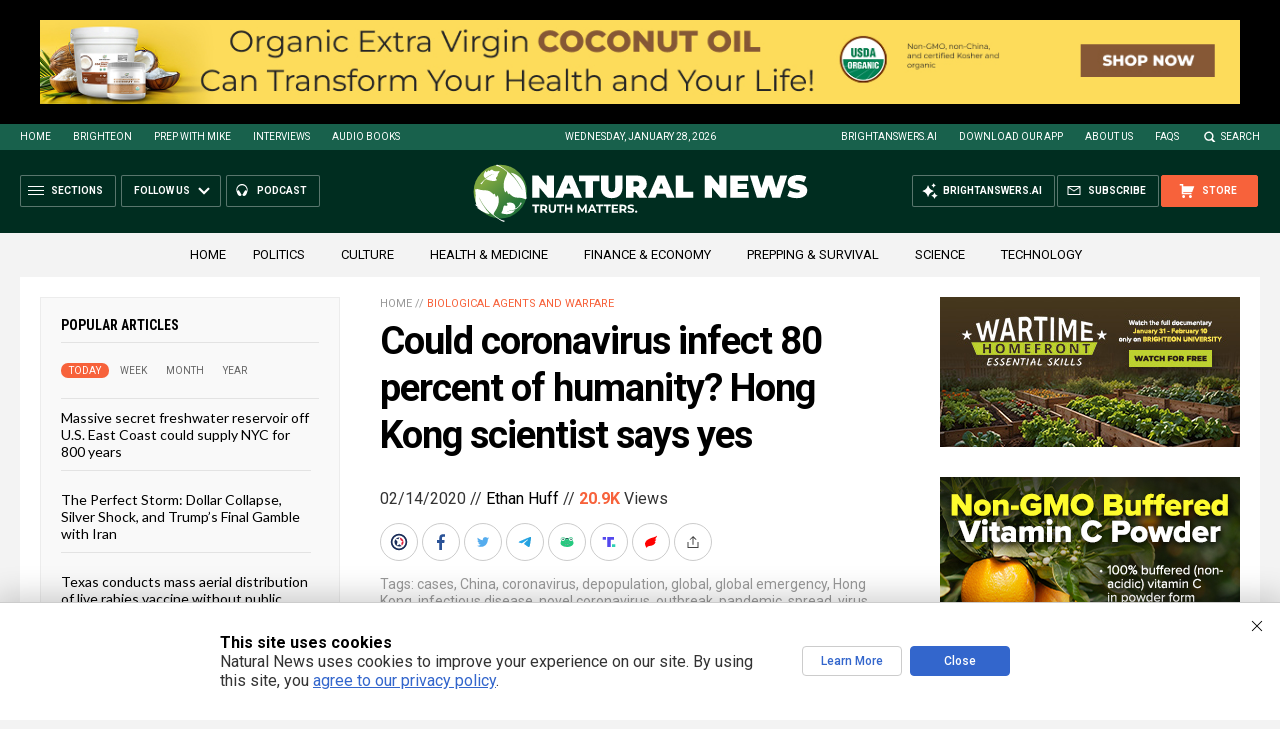

--- FILE ---
content_type: text/html; charset=utf-8
request_url: https://www.brighteon.com/embed/c7c6c1e4-757d-43bd-a3fe-116d2803e24a
body_size: 4566
content:
<!DOCTYPE html><html><head><meta charSet="utf-8"/><meta name="viewport" content="width=device-width"/><meta property="charset" content="UTF-8"/><meta name="brighteon:video:category-id" content="4ad59df9-25ce-424d-8ac4-4f92d58322b9"/><meta name="brighteon:video:channel" content="hrreport"/><meta http-equiv="Content-Security-Policy" content="default-src &#x27;self&#x27; https: data: blob: &#x27;unsafe-inline&#x27; &#x27;unsafe-eval&#x27;; img-src &#x27;self&#x27; data: *.printyourfood.com newvideos.com *.newvideos.com *.brighteon.com *.shopify.com brighteon.com blob: *.gravatar.com *.wp.com *.jsdelivr.net *.backblazeb2.com *.auth0.com *.distributednews.com *.naturalnews.com"/><title>THREE natural molecules FIGHT the coronavirus pandemic</title><style> body { overflow: hidden; } .video-js.vjs-paused:not(.vjs-ended):not(.vjs-scrubbing) .vjs-title-overlay { display: block !important; position: absolute; z-index: 1; } .EmbedPlayer { .AVTab { color: #FFFFFF; background-color: #424345; } .AVTabActive { background-color: #1994e8; color: #FFFFFF; } #AVVideo.AVTabActive { filter: drop-shadow(1px 0px 3px rgba(0, 0, 0, 0.85)); } #AVAudio.AVTabActive { filter: drop-shadow(-1px 0px 3px rgba(0, 0, 0, 0.85)); } .vjs-settings-box { background-color: rgba(0, 0, 0, 0.75); } @media (max-width: 499.9px) { .AVTab { padding: 8px; font-size: 8px; line-height: 8px; } } } </style><link href="/icons/favicon/favicon.ico" type="image/x-icon" rel="icon"/><link href="/icons/favicon/favicon.ico" type="image/x-icon" rel="shortcut icon"/><link href="/icons/favicon/favicon-32.png" rel="apple-touch-icon" sizes="32x32"/><link href="/icons/favicon/favicon-48.png" rel="apple-touch-icon" sizes="48x48"/><link href="/icons/favicon/favicon-76.png" rel="apple-touch-icon" sizes="76x76"/><link href="/icons/favicon/favicon-120.png" rel="apple-touch-icon" sizes="120x120"/><link href="/icons/favicon/favicon-152.png" rel="apple-touch-icon" sizes="152x152"/><link href="/icons/favicon/favicon-180.png" rel="apple-touch-icon" sizes="180x180"/><link href="/icons/favicon/favicon-192.png" rel="icon" sizes="192x192"/><meta name="next-head-count" content="18"/><link rel="preload" href="/_next/static/css/5101c842092d6511.css" as="style"/><link rel="stylesheet" href="/_next/static/css/5101c842092d6511.css" data-n-g=""/><noscript data-n-css=""></noscript><script defer="" nomodule="" src="/_next/static/chunks/polyfills-42372ed130431b0a.js"></script><script src="/_next/static/chunks/webpack-1dc4219cd4964d7f.js" defer=""></script><script src="/_next/static/chunks/framework-838c6ca2253d4294.js" defer=""></script><script src="/_next/static/chunks/main-f4923522fc0190dc.js" defer=""></script><script src="/_next/static/chunks/pages/_app-fce3e84a69209825.js" defer=""></script><script src="/_next/static/chunks/123e19f2-948dc0f90e2a41fd.js" defer=""></script><script src="/_next/static/chunks/528-4900e08e1e1da3d3.js" defer=""></script><script src="/_next/static/chunks/2713-d14a36f64614afee.js" defer=""></script><script src="/_next/static/chunks/pages/embed/%5Bid%5D-e6bc472fd395ecd7.js" defer=""></script><script src="/_next/static/R4Qd98c9mPvAfEFk6zynL/_buildManifest.js" defer=""></script><script src="/_next/static/R4Qd98c9mPvAfEFk6zynL/_ssgManifest.js" defer=""></script></head><body><div id="__next"><div class="EmbedPlayer"></div></div><script id="__NEXT_DATA__" type="application/json">{"props":{"pageProps":{"video":{"categoryName":"Health \u0026 Medicine","likes":23,"tags":["natural cures","outbreak","herbs","pandemic","natural medicine","herbal medicine","virus","mother nature","molecules","anti-viral","coronavirus"],"statusName":"LIVE","isAds":false,"isAdminDelisted":false,"isEnabledComment":true,"isActivatedProducts":false,"chapters":null,"isLiveshop":false,"isUpcoming":false,"isPremium":false,"categoryId":"4ad59df9-25ce-424d-8ac4-4f92d58322b9","trailerId":null,"isFeatured":false,"isForSale":false,"discountPrice":0,"salePrice":null,"audioKey":null,"thumbnailKey":"47b216f8-7cba-41e8-bb15-35d9b7eb7a70","publishedAt":null,"createdAt":"2020-02-11T17:59:19.178Z","audioSource":[{"src":"audio/64bd2107-efa8-4a62-9ff5-528bdbcd2dfc_audio.mp3"}],"source":[{"src":"https://video.brighteon.com/file/BTBucket-Prod/hls/64bd2107-efa8-4a62-9ff5-528bdbcd2dfc.m3u8","type":"application/x-mpegURL"},{"src":"https://video.brighteon.com/file/BTBucket-Prod/dash/64bd2107-efa8-4a62-9ff5-528bdbcd2dfc.mpd","type":"application/dash+xml"}],"posterSource":[{"src":"poster/64bd2107-efa8-4a62-9ff5-528bdbcd2dfc.0000001.jpg"}],"thumbnailSource":[{"src":"thumbnail/64bd2107-efa8-4a62-9ff5-528bdbcd2dfc.0000001.jpg"}],"duration":"11:47","isTrending":false,"isEditorPicked":false,"isActivated":true,"statusId":1,"publishSchedule":null,"isDelisted":false,"isAutoshare":false,"isSponsored":false,"showDiscretion":false,"videoKey":"64bd2107-efa8-4a62-9ff5-528bdbcd2dfc","channelId":"8c536b2f-e9a1-4e4c-a422-3867d0e472e4","description":"We've already identified three natural compounds that fight coronavirus replication in the human body. One of them is Savinin, found in Traditional Chinese Medicine.\n\nStay informed. Read more at http://NaturalNews.com\n\nFor more updates, visit: http://www.brighteon.com/channel/hrreport\n\nNaturalNews videos would not be possible without you, as always we remain passionately dedicated to our mission of educating people all over the world on the subject of natural healing remedies and personal liberty (food freedom, medical freedom, the freedom of speech, etc.). Together, we’re helping create a better world, with more honest food labeling, reduced chemical contamination, the avoidance of toxic heavy metals and vastly increased scientific transparency.\n\n▶️ Every dollar you spend at the Health Ranger Store goes toward helping us achieve important science and content goals for humanity: https://www.healthrangerstore.com/\n▶️ Sign Up For Our Newsletter: https://www.naturalnews.com/Readerregistration.html\n▶️ Soundcloud: https://soundcloud.com/healthranger\n▶️ Brighteon: https://www.brighteon.com/channel/realvideo\n▶️ Download our app: https://www.naturalnews.com/App\n\n🔴 Bitchute: https://www.bitchute.com/channel/naturalnews\n🔴 Steemit: https://steemit.com/@healthranger\n🔴 Gab: https://gab.ai/NaturalNews\n🔴 Twitter: http://www.twitter.com/healthranger\n🔴 Facebook: https://www.facebook.com/HealthRanger\n🔴 Mewe: https://mewe.com/i/health.ranger\n🔴 Pinterest: https://www.pinterest.com/naturalnews/\n🔴 Diaspora: https://share.naturalnews.com/","name":"THREE natural molecules FIGHT the coronavirus pandemic","id":"c7c6c1e4-757d-43bd-a3fe-116d2803e24a","analytics":{"videoView":30123},"thumbnail":"https://photos.brighteon.com/file/brighteon-thumbnails/thumbnail/47b216f8-7cba-41e8-bb15-35d9b7eb7a70","poster":"https://photos.brighteon.com/file/brighteon-thumbnails/poster/47b216f8-7cba-41e8-bb15-35d9b7eb7a70","channelAvatar":"https://static.brighteon.com/file/Brighteon-static/prod/images/icon-logo.png","audio":"https://video.brighteon.com/file/BTBucket-Prod/audio/64bd2107-efa8-4a62-9ff5-528bdbcd2dfc_audio.mp3","isAudio":false,"durationMS":707233,"sponsoredVideo":false,"endScreen":null},"channel":{"userName":"hrreport","subscriptions":48166,"allowedChampionBadge":true,"hasHrrStore":false,"hasBrighteonStore":false,"contentVisibility":"PUBLIC","previousShortUrl":null,"keywords":[],"updatedAt":"2026-01-28T22:48:24.100Z","firoWalletAddress":"aD8iqiQwjQHgsxwjDRq2MsMuG9L9b1nZT3","beamWalletAddress":"[base64]","epicWalletAddress":"esWcchrEcbt9kccUFbMXk8boADZw2qqDUEhGogUeNXaiegZznseK@epicbox.epic.tech","moneroWalletAddress":"43AF3qkxhndivB7C49LNi27gL5WrrF68s5u2TKaWUUcoV3US2SCu92ygyhk6zcTBv4SCb56LR14RjQuAMYZ9ToS9S24uVj5","description":"","isAllowedLivestream":true,"isTrusted":true,"affiliateId":"5534310.b5db09\u0026utm_source=refersion\u0026utm_medium=affiliate\u0026utm_campaign=5534310.b5db09","subscribeStarId":null,"categoryId":"87960295-2ca4-414d-a836-e150d6e3dc1e","levelId":6,"createdAt":"2019-07-11T04:19:12.040Z","mediaProfileKey":"","artworkKey":null,"thumbnailKey":"178735c9-b26b-4d25-b513-52efe4bff3ba","thumbnailUrl":"https://avatars.brighteon.com/file/brighteon-avatars/178735c9-b26b-4d25-b513-52efe4bff3ba","strikes":0,"ownerId":"f80fca52-eb13-433c-a938-42e071e0568b","shortUrl":"hrreport","name":"Health Ranger Report","id":"8c536b2f-e9a1-4e4c-a422-3867d0e472e4","isLive":false,"mediaProfileUrl":"https://static.brighteon.com/file/Brighteon-static/prod/images/icon-logo.png","analytics":{"totalSubscription":48166,"totalVideo":6646,"videoView":173401971},"internalStatusName":null,"externalStatusName":null},"adVideo":{"adsInfoLinkUrl":"https://realvideo.zendesk.com/hc/en-us/articles/40059015787163-Video-Pre-Roll-Ads-on-Brighteon-What-You-Need-to-Know","adsInfoLinkTitle":"Sponsored Advertisement","adsDomainName":"The Health Ranger Store","adsProduct":true,"totalAdClicks":8036,"totalAdImpressions":80078,"adClickUrl":"https://www.healthrangerstore.com/products/solid-copper-mule-mug-copper-handle-12-oz?rfsn=8789888.95d4b0\u0026utm_source=HR_Affiliate\u0026utm_campaign=112387\u0026utm_affiliate=8789888","adChanceWeight":50,"expectedAdImpressions":1000,"ctaText":"Sip in Pure Copper Style","isAds":true,"isAdminDelisted":false,"isEnabledComment":true,"isActivatedProducts":false,"chapters":null,"isLiveshop":false,"isUpcoming":false,"isPremium":false,"categoryId":"b4f2cdb4-776f-4f85-99d9-470146d200ee","trailerId":null,"isFeatured":false,"isForSale":false,"discountPrice":0,"salePrice":null,"audioKey":null,"thumbnailKey":null,"publishedAt":null,"createdAt":"2025-10-03T18:54:08.895Z","audioSource":[{"src":"audio/15885b28-d438-465f-a09e-b5b0960a2981.mp3"}],"source":[{"src":"https://video.brighteon.com/file/BTBucket-Prod/hls/15885b28-d438-465f-a09e-b5b0960a2981.m3u8","type":"application/x-mpegURL"}],"posterSource":[{"src":"poster/15885b28-d438-465f-a09e-b5b0960a2981.jpeg"}],"thumbnailSource":[{"src":"thumbnail/15885b28-d438-465f-a09e-b5b0960a2981.jpeg"}],"duration":"0:15","isEditorPicked":false,"isActivated":true,"statusId":1,"publishSchedule":null,"isDelisted":false,"isAutoshare":false,"isSponsored":false,"showDiscretion":false,"videoKey":"3009a64b-b440-4973-8044-53873c9f4266","channelId":"226e48c7-8c65-4e8d-b749-6e0b78e2878f","description":null,"name":"Solid Copper Mule Mug","id":"8f4aa71b-526e-4191-b55e-53059294a912","statusName":null,"analytics":{},"thumbnail":"https://video.brighteon.com/file/BTBucket-Prod/thumbnail/15885b28-d438-465f-a09e-b5b0960a2981.jpeg","poster":"https://video.brighteon.com/file/BTBucket-Prod/poster/15885b28-d438-465f-a09e-b5b0960a2981.jpeg","channelAvatar":"https://static.brighteon.com/file/Brighteon-static/prod/images/icon-logo.png","audio":"https://video.brighteon.com/file/BTBucket-Prod/audio/15885b28-d438-465f-a09e-b5b0960a2981.mp3","isAudio":false,"durationMS":15015,"sponsoredVideo":false,"endScreen":null},"subtitles":[]},"__N_SSP":true},"page":"/embed/[id]","query":{"id":"c7c6c1e4-757d-43bd-a3fe-116d2803e24a"},"buildId":"R4Qd98c9mPvAfEFk6zynL","isFallback":false,"isExperimentalCompile":false,"gssp":true,"scriptLoader":[]}</script><script defer src="https://static.cloudflareinsights.com/beacon.min.js/vcd15cbe7772f49c399c6a5babf22c1241717689176015" integrity="sha512-ZpsOmlRQV6y907TI0dKBHq9Md29nnaEIPlkf84rnaERnq6zvWvPUqr2ft8M1aS28oN72PdrCzSjY4U6VaAw1EQ==" data-cf-beacon='{"rayId":"9c540a7349335a3a","version":"2025.9.1","serverTiming":{"name":{"cfExtPri":true,"cfEdge":true,"cfOrigin":true,"cfL4":true,"cfSpeedBrain":true,"cfCacheStatus":true}},"token":"633a53af4dec47bc99b86a1d0bc8fc19","b":1}' crossorigin="anonymous"></script>
</body></html>

--- FILE ---
content_type: text/html
request_url: https://naturalnews.com/getviews3.asp?url=2020-02-14-could-coronavirus-infect-80-percent-of-humanity-scientist-says-yes.html
body_size: -207
content:
20940

--- FILE ---
content_type: text/html
request_url: https://naturalnews.com/getviews3.asp?url=https://naturalnews.com/2020-02-14-could-coronavirus-infect-80-percent-of-humanity-scientist-says-yes.html
body_size: -341
content:
20940